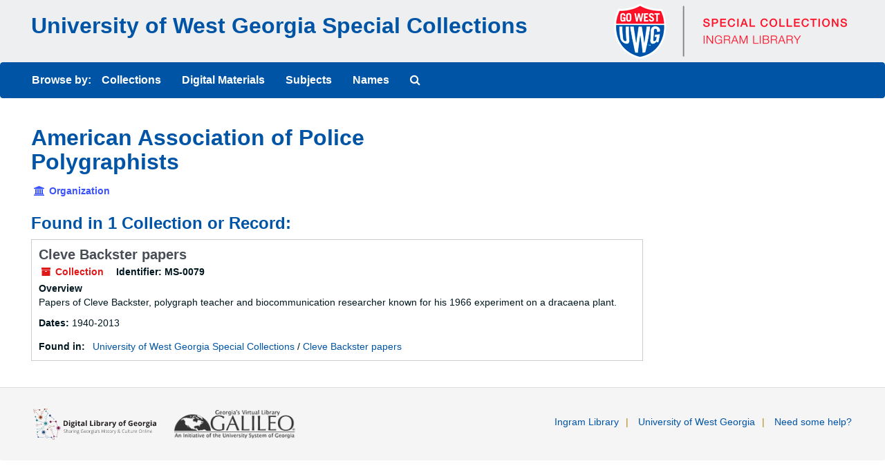

--- FILE ---
content_type: text/html;charset=utf-8
request_url: https://uwg.galileo.usg.edu/agents/corporate_entities/306
body_size: 7193
content:
<!DOCTYPE html>
<html lang="en">
<head>
	<meta charset="utf-8"/>
	<meta http-equiv="X-UA-Compatible" content="IE=edge"/>
	<meta name="viewport" content="width=device-width, initial-scale=1">
	<!-- <link href="/favicon.ico" rel="shortcut icon" type="image/x-icon" /> -->
	<link href="/assets/images/favicon.ico" rel="shortcut icon" type="image/x-icon" />
	<title>American Association of Police Polygraphists | University of West Georgia Special Collections</title>
	<meta name="csrf-param" content="authenticity_token" />
<meta name="csrf-token" content="OHBGmKnmzKD4m_vP3GWBw2hzeSNLm6B-lCbO2faiLk-rsuB1GGPjqFLOdR8wFFiCZjg2s364Tk03F5MEd-1_5w" />

		<meta name="referrer" content="origin-when-cross-origin" />

	<script>
	 var APP_PATH = '/';
	</script>

	<link rel="stylesheet" media="all" href="/assets/application-a9909f6b91186d69a51ae28e231b8a11ccace76131ebb1f12bf30936f20d7ecb.css" />
	<script src="/assets/application-10c479352ab716b4eeac2a9edc118309dc5133cffff68285ca5df4373c98c637.js"></script>

	  <script type="application/ld+json">
    {
  "@context": "http://schema.org/",
  "@type": "Organization",
  "@id": "https://aspace-uwg.galileo.usg.edu/agents/corporate_entities/306",
  "name": "American Association of Police Polygraphists"
}
  </script>


			<!-- Begin plugin layout -->
			<link rel="stylesheet" media="screen" href="/assets/custom.css" />
<!-- Google tag (gtag.js) -->
<script async src="https://www.googletagmanager.com/gtag/js?id=G-DK5G7B5NFV"></script>
<script>
  window.dataLayer = window.dataLayer || [];
  function gtag(){dataLayer.push(arguments);}
  gtag('js', new Date());

  gtag('config', 'G-DK5G7B5NFV');
</script>

			<!-- End plugin layout -->

<!-- HTML5 shim and Respond.js for IE8 support of HTML5 elements and media queries -->
<!-- WARNING: Respond.js doesn't work if you view the page via file:// -->
<!--[if lt IE 9]>
	<script src="https://oss.maxcdn.com/html5shiv/3.7.3/html5shiv.min.js"></script>
	<script src="https://oss.maxcdn.com/respond/1.4.2/respond.min.js"></script>
<![endif]-->
</head>

<body>
	<div class="skipnav">
  <a class="sr-only sr-only-focusable" href="#maincontent">Skip to main content</a>
</div>


	<div class="container-fluid no-pad">
		<section  id="header">
  <div class="row">
    <div class="col-sm-9">
      <h1>
          <a title="Return to UWG Special Collections Finding Aids" href="https://aspace-uwg.galileo.usg.edu">
        University of West Georgia Special Collections
          </a>
      </h1>
      <!--<p>Hello World from the Header, too.</p>-->
    </div>
    <div class="col-sm-3 hidden-xs"><a href="https://www.westga.edu/library/special-collections/index.php"><img class="logo" src="/assets/images/logo.png" alt="" /></a></div>
  </div>
</section>
		<section id="navigation">
  <nav class="navbar navbar-default" aria-label="top-level navigation">
    <div class="container-fluid navbar-header top-bar">
      <button type="button" class="navbar-toggle collapsed" data-toggle="collapse" data-target="#collapsemenu"
              aria-expanded="false">
        <span class="sr-only">Toggle navigation</span>
        <span class="icon-bar"></span>
        <span class="icon-bar"></span>
        <span class="icon-bar"></span>
      </button>
      <div class="collapse navbar-collapse" id="collapsemenu">
        <ul class="nav nav navbar-nav">
            <li class="navlist">Browse by:</li>
            <li><a href="/repositories/resources">Collections</a></li>
            <li><a href="/objects?limit=digital_object">Digital Materials</a></li>
            <li><a href="/subjects">Subjects</a></li>
            <li><a href="/agents">Names</a></li>
            <li><a href="/search?reset=true" title="Search The Archives">
                <span class="fa fa-search" aria-hidden="true"></span>
                <span class="sr-only">Search The Archives</span>
              </a>
            </li>
        </ul>
      </div>
    </div>
  </nav>
</section>

	</div>

	<section id="content" class="container-fluid">
		<a name="maincontent" id="maincontent"></a>
		
		
<div id="main-content" class="agents">

  <div class="row" id="info_row">
    <div class="information col-sm-7">
      

<h1>
    American Association of Police Polygraphists
</h1>


<div class="badge-and-identifier">
  <div class="record-type-badge agent">
    <i class="fa fa-university"></i>&#160;Organization 
  </div>
</div>

    </div>
    <div class="page_actions col-sm-5 right">
      <div title="Page Actions" class="text-right">
 <ul class="list-inline">
 </ul>
</div>

    </div>
  </div>


<div class="row">
  <div class="col-sm-9">
    
    

    
    
    
    
    
    
    
    
    
    
    
    
    
      <h2>Found in 1 Collection or Record:</h2>
  
       <div class="recordrow" style="clear:both" data-uri="/repositories/2/resources/268">
     

<h3>
    <a class="record-title" href="/repositories/2/resources/268">
      Cleve Backster papers
    </a>
</h3>


<div class="badge-and-identifier">
  <div class="record-type-badge resource">
    <i class="fa fa-archive"></i>&#160;Collection 
  </div>
    <div class="identifier">
      <span class="id-label">Identifier:</span>&#160;<span class="component">MS-0079</span>
    </div>
</div>

     <div class="recordsummary" style="clear:both">

          <div class="abstract single_note"><span class='inline-label'>Overview</span>
	     <p>Papers of Cleve Backster, polygraph teacher and biocommunication researcher known for his 1966 experiment on a dracaena plant.</p>
          </div>

      <div class="dates">

          <strong><span class="translation_missing" title="translation missing: en.dates">Dates</span>: </strong>
        1940-2013
      </div>

      <div class="result_context">
        <strong>Found in: </strong>
        <span  class="repo_name">
          <a href="/repositories/2">University of West Georgia Special Collections</a>
        </span>

            /
            <span class="resource_name">
              <a href="/repositories/2/resources/268">Cleve Backster papers</a>
            </span>
      </div>



   </div>

   </div>

  

  </div>


  </div>
</div>

	</section>

	<script  type="text/javascript" >
		$(".upper-record-details .note-content").each(function(index, element){$(this).readmore(450)});
	</script>

	<!-- div class="container-fluid panel-footer" -->
  <div class="panel-footer">
  <footer id="footer">
    <div class="row clearfix">
    <div id="footer-utility-links">
      <ul class="menu">
         <li class="first"><a href="https://westga.edu/library" title="" class="active">Ingram Library</a></li>
         <li><a href="https://westga.edu/" title="" class="active">University of West Georgia</a></li>
         <li class="last"><a href="https://www.galileo.usg.edu/contact/?Welcome" title="" class="active">Need some help?</a></li>
        
       </ul> 
    </div>
    <div id="footer-logo">
      <a href="https://dlg.usg.edu/"><img alt="Digital Library of Georgia" src="/assets/images/dlg-logo.svg"/></a>
      <a href="https://www.galileo.usg.edu/"><img alt="GALILEO Home" src="/assets/images/galileo-logo.png"/></a>
    </div>
    </div>
</footer>
</div>
<!-- /div -->


</body>
</html>


--- FILE ---
content_type: text/css
request_url: https://uwg.galileo.usg.edu/assets/custom.css
body_size: 5335
content:
/*body {
    font-family: "Helvetica Neue", Helvetica, Arial, sans-serif;
    font-size: 14px;
    line-height: 1.428571429;
    color: #474c55;
    background-color: #fff;
}
*/

h1, .h1 {
  font-family: "Helvetica Neue", Helvetica, Arial, sans-serif;
  font-weight: 600;
  font-size: 2rem;
  color:#0054a6;
}

h2, .h2 {
  font-family: "Helvetica Neue", Helvetica, Arial, sans-serif;
  color:#0054a6;
}

h3, .h2 {
    font-family:"Helvetica Neue", Helvetica, Arial, sans-serif;
    font-size: 1.25rem;
    font-weight: 600;
    color: #0054a6;
}

h3 a {
    color: #474c55;
}

h3 a:hover {
    color: #0054a6;
}


h4, .h4 {
  font-family: "Helvetica Neue", Helvetica, Arial, sans-serif;
  color:#0054a6;
}


p {
    font-family: "Helvetica Neue", Helvetica, sans-serif;
}

a {
    color:#0054a6;
}

a:hover {
    color:#474c55;
}

hr {
    margin-top: 20px;
    margin-bottom: 20px;
    border-top: 1px solid;
    border-color: #a7aeb2;
}

#header{
    background-color:#edeff0;
    
}

#header .logo {
    float: right;
    height: 85px;
    padding-top: 5px;
    text-align: right;
}



#header>.row {
    height: 5.625rem;
    margin-left: 0;
    margin-right: 0;
    padding-left: 1.875rem;
    padding-right: 2.5rem;
    border-bottom: 0;
    width: 100%;
}

.navbar-default {
    background-color: #0054a6;
    border-color: #0054a6;
    }

.navbar-default ul {
    padding-left: 15px;
}

.navbar-default .navbar-nav>li>a:hover, .navbar-default .navbar-nav>li>a:focus {
    font-weight: 600;
    color: #edeff0;
    text-decoration: underline;
}

.navbar-default .navbar-nav>li>a {
    font-weight: 600;
    color: #fff;
    font-size: 1.0rem !important;
}

.navlist {
    font-family: "Helvetica Neue", Helvetica, Arial, sans-serif;
    color: #fff;
    padding-top: 15px;
    padding-bottom: 15px;
    font-size: 1.0rem !important;
    line-height: 20px;
    font-weight: bold;
}

.top-bar {
    background: #0054a6 !important;
    border-top: 0;
    border-bottom: 0;
    float: none !important;
}

.inline-label {
    font-weight: bold;
    font-family: "Helvetica Neue", Helvetica, Arial, sans-serif;
    
}

.btn-primary {
    font-family: "Helvetica Neue", Helvetica, Arial, sans-serif;
    color: #fff;
    background-color:#d9192c;
    border-color: #d9192c;
}

.btn-primary:active {
    color: #fff;
    background-color: lime;
    border-color: #ccc;
}

.btn-primary:hover {
	color: #fff;
	background-color: #474c55;
	border-color: #474c55;
}

.btn-primary:visited {
	color: #fff;
	background-color: purple;
	border-color: #474c55;
}

.btn-primary:focus {
	color: #fff;
	background-color: #474c55;
	border-color: #474c55;
}

.btn {
    font-family: "Helvetica Neue", Helvetica, Arial, sans-serif;
    display: inline-block;
    margin-bottom: 0;
    font-weight: normal;
    text-align: center;
    vertical-align: middle;
    cursor: pointer;
    background-image: none;
    border: 1px solid transparent;
    white-space: nowrap;
    padding: 6px 12px;
    font-size: 14px;
    line-height: 1.428571429;
    border-radius: 4px;

}

.tabbing.nav-pills > li > a.active {
    background-color: #0054a6;
    color: #ffffff;
}
.tabbing.nav-pills > li > a {
    margin-bottom: 0;
    margin-left: -10px;
    margin-right: 0;
    background-color: #474c55;
    color: #ffffff;
    border-radius: 0;
}

/**
 * Footer
 */
#footer {
	/*background-color: #EEB211;*/
}
#footer .row {
	padding: 10px;
}
#footer-logo {
	float: left;
	text-align: center;
	margin-left: 2em;
}
#footer-logo img {
	width: 198px;
	padding:10px;
}
#footer-logo p {
	/*font-size: .9em;*/
	line-height: 1.1;
	margin: 0 0 6px 0;
}
#footer-utility-links {
	float: right;
	position: relative;
	margin-right: 2em;
	margin-top: 1em;
}
#footer-utility-links .menu {
	margin: 0;
	padding: 5px 0;
	text-align: right;
}
#footer-utility-links .gt-footer-utility-links-wrapper {
	padding-top: 8px;
}
#footer-utility-links .gt-footer-utility-links-wrapper.login-link-included {
	padding-top: 0px;
}
#footer-utility-links .menu.gt-footer-utility-links {
	border-bottom: 1px solid #c5930c;
}
#footer-utility-links .menu.gt-footer-legal-links {
	margin-top: 15px;
}
#footer-utility-links .menu.gt-footer-legal-links.custom-links-included {
	border-top: 1px solid #f6ba1a;
	margin-top: 0;
}
#footer-utility-links .menu li {
	display: inline;
	/*font-size: .9em;*/
	padding: 2px 0 2px 10px;
	margin: 0 0 2px;
}
 #footer-utility-links .menu li:after {
	content: '|';
	display: inline-block;
	color: #b08612;
	font-family: "Helvetica Neue", Helvetica, Arial, sans-serif;
	/*font-size: .8em;*/
	margin-left: 10px;
} 
#footer-utility-links .menu li.last:after {
	content: '';
}

#footer-utility-links .menu li a {
	color:#0054a6;
	
}
#footer-utility-links .menu li a:hover {
	color:#474c55;
	text-decoration: underline;
}
#footer-utility-links .menu.gt-footer-login-links li {
	padding: 0;
	margin: 0 0 0 12px;
}
#footer-utility-links .menu.gt-footer-login-links li.first {
	margin-right: 12px;
}
#footer-utility-links .menu.gt-footer-login-links li:after {
	content: '|';
	font-size: 1em;
}


/*results page*/

.identifier .id-label {
    float: left;
    font-family: "Helvetica Neue", Helvetica, Arial, sans-serif;
    font-weight: bold;
}

.record-type-badge {
    padding: 0.25rem;
    font-family: "Helvetica Neue", Helvetica, Arial, sans-serif;
    font-weight: bold;
